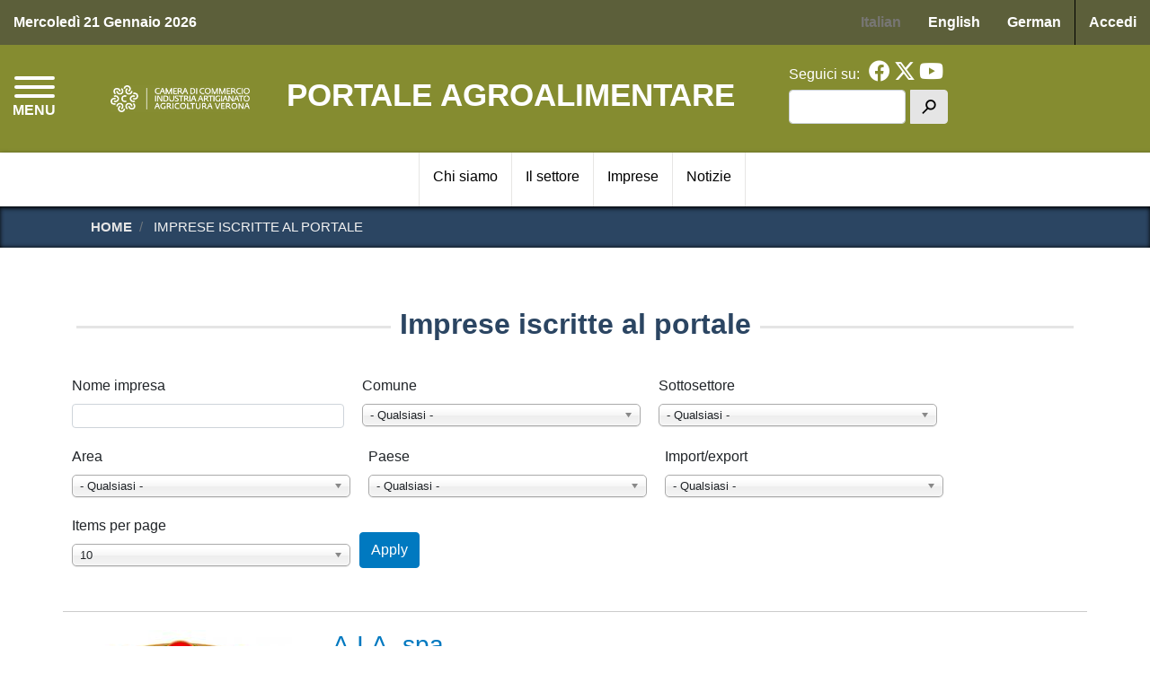

--- FILE ---
content_type: text/html; charset=UTF-8
request_url: https://www.veronawineandfood.it/imprese
body_size: 57461
content:
<!DOCTYPE html>
<html lang="it" dir="ltr" prefix="content: http://purl.org/rss/1.0/modules/content/  dc: http://purl.org/dc/terms/  foaf: http://xmlns.com/foaf/0.1/  og: http://ogp.me/ns#  rdfs: http://www.w3.org/2000/01/rdf-schema#  schema: http://schema.org/  sioc: http://rdfs.org/sioc/ns#  sioct: http://rdfs.org/sioc/types#  skos: http://www.w3.org/2004/02/skos/core#  xsd: http://www.w3.org/2001/XMLSchema# ">
  <head>
    <meta charset="utf-8" />
<style>body #backtotop {background: #00264d;border-color: #0681ff;color: #F7F7F7;}body #backtotop:hover { background: #00264d; border-color: #00264d; }</style>
<script type="text/javascript">
window.onload = function() {
  console.log('page is fully loaded');


  var tecnici = Drupal.eu_cookie_compliance.hasAgreedWithCategory('tecnici');
  var terze_parti = Drupal.eu_cookie_compliance.hasAgreedWithCategory('terze_parti');
  var social = Drupal.eu_cookie_compliance.hasAgreedWithCategory('social');
  console.log("Cookie base");
if(tecnici){
  console.log("Cookie tecnici accettate");
}
if(terze_parti){
   console.log("Cookie terze parti accettate");
 jQuery('body.path-frontpage div#twitter-widget-homepage').html('<a class="twitter-timeline" data-height="400" data-lang="it" data-theme="light" href="https://twitter.com/__ACCOUNT__">Tweets by __ACCOUNT__</a> ');
 jQuery('body.path-frontpage div#facebook-widget-homepage').html('');
 
}
if(social){
   console.log("Cookie social accettate");
 
}

};
    </script>
<meta name="Generator" content="Drupal 9 (https://www.drupal.org)" />
<meta name="MobileOptimized" content="width" />
<meta name="HandheldFriendly" content="true" />
<meta name="viewport" content="width=device-width, initial-scale=1, shrink-to-fit=no" />
<style>div#sliding-popup, div#sliding-popup .eu-cookie-withdraw-banner, .eu-cookie-withdraw-tab {background: #2B4562} div#sliding-popup.eu-cookie-withdraw-wrapper { background: transparent; } #sliding-popup h1, #sliding-popup h2, #sliding-popup h3, #sliding-popup p, #sliding-popup label, #sliding-popup div, .eu-cookie-compliance-more-button, .eu-cookie-compliance-secondary-button, .eu-cookie-withdraw-tab { color: #ffffff;} .eu-cookie-withdraw-tab { border-color: #ffffff;}</style>
<meta http-equiv="x-ua-compatible" content="ie=edge" />
<link rel="icon" href="/core/misc/favicon.ico" type="image/vnd.microsoft.icon" />
<script>window.a2a_config=window.a2a_config||{};a2a_config.callbacks=[];a2a_config.overlays=[];a2a_config.templates={};</script>

    <title>Imprese iscritte al portale | Portale agroalimentare</title>
    <link rel="stylesheet" media="all" href="/sites/default/files/css/css_MAlJoiCOvx-UnNCGWFGhPdVd2gL-F4F9THdk4D0fRP0.css" />
<link rel="stylesheet" media="all" href="/sites/default/files/css/css_T27GSWQmUxfEZ_FNEGqE4Vf1jpozYmlIgKNiqvdcucA.css" />

    
  </head>
  <body class="layout-no-sidebars page-view-imprese path-imprese">
    <a href="#main-content" class="visually-hidden focusable skip-link">
      Salta al contenuto principale
    </a>
    
      <div class="dialog-off-canvas-main-canvas" data-off-canvas-main-canvas>
    

<!-- Site Overlay -->
<div class="site-overlay"></div>

<nav class="pushy pushy-left" data-menu-btn-class=".hamburger--collapse">
    <div class="pushy-content">
        <div id="push-close">
          <span>Menu</span> <a href="#" onclick="return false;" class="pushy-link"><i class="fa fa-times" aria-hidden="true"></i></a>
        </div>
        
              <ul class="clearfix nav">
                    <li class="nav-item">
                <a href="/" class="nav-link nav-link--" data-drupal-link-system-path="&lt;front&gt;">Home</a>
              </li>
                <li class="nav-item">
                <a href="/agroalimentare/chi-siamo" class="nav-link nav-link--agroalimentare-chi-siamo" data-drupal-link-system-path="node/494">Chi siamo</a>
              </li>
                <li class="nav-item">
                <a href="/agroalimentare/il-settore" class="nav-link nav-link--agroalimentare-il-settore" data-drupal-link-system-path="node/496">Il settore</a>
              </li>
                <li class="nav-item menu-item--active-trail">
                <a href="/imprese" class="nav-link active nav-link--imprese is-active" data-drupal-link-system-path="imprese">Imprese</a>
              </li>
                <li class="nav-item">
                <a href="/notizie" class="nav-link nav-link--notizie" data-drupal-link-system-path="notizie">Notizie</a>
              </li>
        </ul>
  


    </div>
</nav>
<header id="header" class="header push" role="banner" aria-label="Intestazione del sito">
        <section class="row region region-header-top">
    <div id="block-wineandfood-header-data-oggi" class="col-auto mr-auto block block-block-content block-block-contentb7e821cc-d354-4a00-a7f3-255f9f77c046">
  
    
      <div class="content">
      
            <div class="clearfix text-formatted field field--name-body field--type-text-with-summary field--label-hidden field__item">Mercoledì 21 Gennaio 2026</div>
      
    </div>
  </div>
<div class="language-switcher-language-url block block-language block-language-blocklanguage-interface" id="block-wineandfood-selettorelingua" role="navigation">
  
    
      <div class="content">
      

  <nav class="links nav links-inline"><span hreflang="it" data-drupal-link-system-path="imprese" class="it nav-link is-active"><a href="/imprese" class="language-link is-active" hreflang="it" data-drupal-link-system-path="imprese">Italian</a></span><span hreflang="en" data-drupal-link-system-path="imprese" class="en nav-link"><a href="/en/imprese" class="language-link" hreflang="en" data-drupal-link-system-path="imprese">English</a></span><span hreflang="de" data-drupal-link-system-path="imprese" class="de nav-link"><a href="/de/imprese" class="language-link" hreflang="de" data-drupal-link-system-path="imprese">German</a></span></nav>

    </div>
  </div>
<nav role="navigation" aria-labelledby="block-wineandfood-account-menu-menu" id="block-wineandfood-account-menu" class="col-auto block block-menu navigation menu--account">
            
  <h3 class="sr-only" id="block-wineandfood-account-menu-menu">Menu profilo utente</h3>
  

        
              <div class="clearfix nav">
                      <a href="/user/login" class="nav-link nav-link--user-login" data-drupal-link-system-path="user/login">Accedi</a>
            </div>
      


  </nav>

  </section>

    <div class="row" id="header-middle">
        <section class="col-8 order-2 col-sm-8 col-md-7 region region-header-brand">
    
  
    
    <div id="logo-wrapper">
      <a href="https://www.vr.camcom.it/it" target='_blank'>
          <img src="/themes/custom/clothingandshoes/images/logo-cciaa-519x103.png" alt="Camera di Comercio di Verona" class="img-fluid d-inline-block align-top" />
      </a>
    </div>
    <h1><a href="/" title="Home" rel="home">Portale agroalimentare</a></h1>

    

  
  
  </section>

      <div id="hamburger-button-wrapper" class="col-2 order-1 col-sm-2 col-md-1">
        <button class="hamburger hamburger--collapse" type="button">
          <span class="hamburger-box">
            <span class="hamburger-inner"></span>
          </span>
          <span id="hamburger-menu-text">MENU</span>
        </button>
      </div>
        <section class="col-2 order-3 col-sm-2 col-md-4 col-lg-3 region region-header-utilities">
    <div id="block-wineandfood-header-social" class="block block-block-content block-block-contente501f941-c0d6-468b-8fb1-b9585e91a888">
  
      <h3>Seguici su:</h3>
    
      <div class="content">
      
            <div class="clearfix text-formatted field field--name-body field--type-text-with-summary field--label-hidden field__item"><a href="https://www.facebook.com/camcomverona/" title="Facebook"><i class="fab fa-2x fa-facebook"></i></a>
<a href="https://twitter.com/CamComVerona" title="Twitter"><i class="fab fa-2x fa-x-twitter"></i></a>
<a href="https://www.youtube.com/user/camcomverona" title="Youtube"><i class="fab fa-2x fa-youtube"></i></a></div>
      
    </div>
  </div>
<div class="search-block-form block block-search block-search-form-block" data-drupal-selector="search-block-form" id="block-wineandfood-search" role="search">
  
    
    <div class="content container-inline">
        <div class="content container-inline">
      <form action="/ricerca" method="get" id="search-block-form" accept-charset="UTF-8" class="search-form search-block-form form-row">
  




        
  <div class="js-form-item js-form-type-search form-type-search js-form-item-keys form-item-keys form-no-label mb-3">
          <label for="edit-keys" class="visually-hidden">Cerca</label>
                    <input title="Inserisci i termini da cercare." data-drupal-selector="edit-keys" type="search" id="edit-keys" name="keys" value="" size="15" maxlength="128" class="form-search form-control" />

                      </div>
<div data-drupal-selector="edit-actions" class="form-actions js-form-wrapper form-wrapper mb-3" id="edit-actions--2"><button data-drupal-selector="edit-submit" type="submit" id="edit-submit" value="h" class="button js-form-submit form-submit btn btn-primary">h</button>
</div>

</form>

    </div>
  
  </div>
</div>

  </section>

    </div>

      <section class="row region region-main-menu">
    <nav role="navigation" aria-labelledby="block-navigazioneprincipale-waf-menu" id="block-navigazioneprincipale-waf" class="container block block-menu navigation menu--navigazione-principale-waf">
            
  <h3 class="sr-only" id="block-navigazioneprincipale-waf-menu">Navigazione principale WAF</h3>
  

        
              <ul class="clearfix nav">
                    <li class="nav-item">
                <a href="/agroalimentare/chi-siamo" class="nav-link nav-link--agroalimentare-chi-siamo" data-drupal-link-system-path="node/494">Chi siamo</a>
              </li>
                <li class="nav-item">
                <a href="/agroalimentare/il-settore" class="nav-link nav-link--agroalimentare-il-settore" data-drupal-link-system-path="node/496">Il settore</a>
              </li>
                <li class="nav-item menu-item--active-trail">
                <a href="/imprese" class="nav-link active nav-link--imprese is-active" data-drupal-link-system-path="imprese">Imprese</a>
              </li>
                <li class="nav-item">
                <a href="/notizie" class="nav-link nav-link--notizie" data-drupal-link-system-path="notizie">Notizie</a>
              </li>
        </ul>
  


  </nav>

  </section>

  </header>
<div id="container" class="container-fluid">

  <div id="main-wrapper" class="layout-main-wrapper clearfix">
    
            <div id="breadcrumbs-wrapper">
        <div class="container">  <div id="block-wineandfood-breadcrumbs" class="block block-system block-system-breadcrumb-block">
  
    
      <div class="content">
      

  <nav role="navigation" aria-label="breadcrumb">
    <ol class="breadcrumb">
                  <li class="breadcrumb-item">
          <a href="/">Home</a>
        </li>
                        <li class="breadcrumb-item active">
          Imprese iscritte al portale
        </li>
              </ol>
  </nav>

    </div>
  </div>

</div>
      </div>
      

      
              <div class="help">
            <section class="row region region-help">
    <div data-drupal-messages-fallback class="hidden"></div>

  </section>

        </div>
      
            <div id="main" class="container">
        <div class="row row-offcanvas row-offcanvas-left clearfix">

          <main class="main-content col-12 order-last" id="content" role="main">
            <section class="section">
              <a id="main-content" tabindex="-1"></a>
                <div id="block-wineandfood-page-title" class="block block-core block-page-title-block">
  
    
      <div class="content">
      
  <h1 class="title">Imprese iscritte al portale</h1>


    </div>
  </div>
<div id="block-wineandfood-content" class="block block-system block-system-main-block">
  
    
      <div class="content">
      <div class="views-element-container"><div class="view view-imprese view-id-imprese view-display-id-page_archivio js-view-dom-id-5cb87edfaaf757cda0222644248050fd003e9e699818165a7cbd6f114c0c5d34">
  
    
        <div class="view-filters">
      
<form class="views-exposed-form" data-drupal-selector="views-exposed-form-imprese-page-archivio" action="/imprese" method="get" id="views-exposed-form-imprese-page-archivio" accept-charset="UTF-8">
  <div class="row">
  





  <div class="js-form-item js-form-type-textfield form-type-textfield js-form-item-title form-item-title mb-3">
          <label for="edit-title">Nome impresa</label>
                    <input data-drupal-selector="edit-title" type="text" id="edit-title" name="title" value="" size="30" maxlength="128" class="form-control" />

                      </div>






  <div class="js-form-item js-form-type-select form-type-select js-form-item-field-impresa-comune-target-id form-item-field-impresa-comune-target-id mb-3">
          <label for="edit-field-impresa-comune-target-id">Comune</label>
                    
<select data-drupal-selector="edit-field-impresa-comune-target-id" id="edit-field-impresa-comune-target-id" name="field_impresa_comune_target_id" class="form-select"><option value="All" selected="selected">- Qualsiasi -</option><option value="785">Affi</option><option value="786">Albaredo d&#039;Adige</option><option value="787">Angiari</option><option value="788">Arcole</option><option value="789">Badia Calavena</option><option value="790">Bardolino</option><option value="791">Belfiore</option><option value="792">Bevilacqua</option><option value="793">Bonavigo</option><option value="794">Boschi Sant&#039;Anna</option><option value="795">Bosco Chiesanuova</option><option value="796">Bovolone</option><option value="797">Brentino Belluno</option><option value="798">Brenzone</option><option value="799">Bussolengo</option><option value="800">Buttapietra</option><option value="801">Caldiero</option><option value="802">Caprino Veronese</option><option value="803">Casaleone</option><option value="804">Castagnaro</option><option value="805">Castel d&#039;Azzano</option><option value="806">Castelnuovo del Garda</option><option value="807">Cavaion Veronese</option><option value="808">Cazzano di Tramigna</option><option value="809">Cerea</option><option value="810">Cerro Veronese</option><option value="811">Cologna Veneta</option><option value="812">Colognola ai Colli</option><option value="813">Concamarise</option><option value="814">Costermano</option><option value="815">Dolcè</option><option value="816">Erbè</option><option value="817">Erbezzo</option><option value="818">Ferrara di Monte Baldo</option><option value="819">Fumane</option><option value="820">Garda</option><option value="821">Gazzo Veronese</option><option value="822">Grezzana</option><option value="823">Illasi</option><option value="824">Isola della Scala</option><option value="825">Isola Rizza</option><option value="826">Lavagno</option><option value="827">Lazise</option><option value="828">Legnago</option><option value="829">Malcesine</option><option value="830">Marano di Valpolicella</option><option value="831">Mezzane di Sotto</option><option value="832">Minerbe</option><option value="833">Montecchia di Crosara</option><option value="834">Monteforte d&#039;Alpone</option><option value="835">Mozzecane</option><option value="836">Negrar</option><option value="837">Nogara</option><option value="838">Nogarole Rocca</option><option value="839">Oppeano</option><option value="840">Palù</option><option value="841">Pastrengo</option><option value="842">Pescantina</option><option value="843">Peschiera del Garda</option><option value="844">Povegliano Veronese</option><option value="845">Pressana</option><option value="846">Rivoli Veronese</option><option value="847">Roncà</option><option value="848">Ronco all&#039;Adige</option><option value="849">Roverchiara</option><option value="850">Roverè Veronese</option><option value="851">Roveredo di Guà</option><option value="852">Salizzole</option><option value="853">San Bonifacio</option><option value="854">San Giovanni Ilarione</option><option value="855">San Giovanni Lupatoto</option><option value="856">San Martino Buon Albergo</option><option value="857">San Mauro di Saline</option><option value="858">San Pietro di Morubio</option><option value="859">San Pietro in Cariano</option><option value="860">San Zeno di Montagna</option><option value="861">Sanguinetto</option><option value="862">Sant&#039;Ambrogio di Valpolicella</option><option value="863">Sant&#039;Anna d&#039;Alfaedo</option><option value="864">Selva di Progno</option><option value="865">Soave</option><option value="866">Sommacampagna</option><option value="867">Sona</option><option value="868">Sorgà</option><option value="869">Terrazzo</option><option value="870">Torri del Benaco</option><option value="871">Tregnago</option><option value="872">Trevenzuolo</option><option value="873">Valeggio sul Mincio</option><option value="874">Velo Veronese</option><option value="875">Verona</option><option value="876">Veronella</option><option value="877">Vestenanova</option><option value="878">Vigasio</option><option value="879">Villa Bartolomea</option><option value="880">Villafranca di Verona</option><option value="881">Zevio</option><option value="882">Zimella</option></select>
                      </div>






  <div class="js-form-item js-form-type-select form-type-select js-form-item-field-impresa-sottosettore-waf-target-id form-item-field-impresa-sottosettore-waf-target-id mb-3">
          <label for="edit-field-impresa-sottosettore-waf-target-id">Sottosettore</label>
                    
<select data-drupal-selector="edit-field-impresa-sottosettore-waf-target-id" id="edit-field-impresa-sottosettore-waf-target-id" name="field_impresa_sottosettore_waf_target_id" class="form-select"><option value="All" selected="selected">- Qualsiasi -</option><option value="779">Alimentari</option><option value="780">Bevande - Vino</option><option value="781">Coltivazioni / Allevamento / Mangimi</option><option value="782">Ortofrutta</option></select>
                      </div>






  <div class="js-form-item js-form-type-select form-type-select js-form-item-field-flusso-prgph-area-target-id form-item-field-flusso-prgph-area-target-id mb-3">
          <label for="edit-field-flusso-prgph-area-target-id">Area</label>
                    
<select data-drupal-selector="edit-field-flusso-prgph-area-target-id" id="edit-field-flusso-prgph-area-target-id" name="field_flusso_prgph_area_target_id" class="form-select"><option value="All" selected="selected">- Qualsiasi -</option><option value="883">AFRICA</option><option value="884">ALTRI</option><option value="885">AMERICA</option><option value="886">ASIA</option><option value="887">EUROPA</option><option value="888">OCEANIA</option></select>
                      </div>






  <div class="js-form-item js-form-type-select form-type-select js-form-item-field-flusso-prgph-paese-target-id form-item-field-flusso-prgph-paese-target-id mb-3">
          <label for="edit-field-flusso-prgph-paese-target-id">Paese</label>
                    
<select data-drupal-selector="edit-field-flusso-prgph-paese-target-id" id="edit-field-flusso-prgph-paese-target-id" name="field_flusso_prgph_paese_target_id" class="form-select"><option value="All" selected="selected">- Qualsiasi -</option><option value="994">AFGHANISTAN</option><option value="1035">ALBANIA</option><option value="889">ALGERIA</option><option value="1036">ANDORRA</option><option value="890">ANGOLA</option><option value="945">ANGUILLA</option><option value="946">ANTIGUA - BARBUDA</option><option value="947">ANTILLE OLANDESI</option><option value="995">ARABIA SAUDITA</option><option value="948">ARGENTINA</option><option value="1037">ARMENIA</option><option value="949">ARUBA</option><option value="1088">AUSTRALIA</option><option value="1038">AUSTRIA</option><option value="1039">AZERBAIGIAN</option><option value="950">BAHAMA</option><option value="996">BAHREIN</option><option value="997">BANGLADESH</option><option value="951">BARBADOS</option><option value="1040">BELGIO - LUSSEMBURGO</option><option value="952">BELIZE</option><option value="891">BENIN</option><option value="953">BERMUDE</option><option value="998">BHUTAN</option><option value="1041">BIELORUSSIA</option><option value="954">BOLIVIA</option><option value="1042">BOSNIA - ERZEGOVINA</option><option value="892">BOTSWANA</option><option value="955">BRASILE</option><option value="999">BRUNEL</option><option value="1043">BULGARIA</option><option value="893">BURKINA FASO</option><option value="894">BURUNDI</option><option value="1000">CAMBOGIA</option><option value="895">CAMERUN</option><option value="956">CANADA</option><option value="1044">CANARIE</option><option value="896">CAPO VERDE</option><option value="1045">CEUTA-MELILLA</option><option value="897">CIAD</option><option value="957">CILE</option><option value="1001">CINA</option><option value="1002">CIPRO</option><option value="958">COLOMBIA</option><option value="898">COMORE</option><option value="899">CONGO</option><option value="1003">COREA DEL NORD</option><option value="1004">COREA DEL SUD</option><option value="900">COSTA DI AVORIO</option><option value="959">COSTA RICA</option><option value="1046">CROAZIA</option><option value="960">CUBA</option><option value="1047">DANIMARCA</option><option value="961">DOMINICA</option><option value="962">DOMINICANA REPUBBLICA</option><option value="963">ECUADOR</option><option value="901">EGITTO</option><option value="964">EL SALVADOR</option><option value="1005">EMIRATI ARABI UNITI</option><option value="902">ERITREA</option><option value="1048">ESTONIA</option><option value="903">ETIOPIA</option><option value="1049">FAEROER</option><option value="1089">FIJI</option><option value="1006">FILIPPINE</option><option value="1050">FINLANDIA</option><option value="1051">FRANCIA</option><option value="904">GABON</option><option value="905">GAMBIA</option><option value="1007">GAZA - GERICO</option><option value="1052">GEORGIA</option><option value="1053">GERMANIA</option><option value="906">GHANA</option><option value="965">GIAMAICA</option><option value="1008">GIAPPONE</option><option value="1054">GIBILTERRA</option><option value="907">GIBUTI</option><option value="1009">GIORDANIA</option><option value="1055">GRECIA</option><option value="966">GRENADA</option><option value="967">GROENLANDIA</option><option value="968">GUADALUPA</option><option value="969">GUATEMALA</option><option value="908">GUINEA</option><option value="909">GUINEA EQUATORIALE</option><option value="910">GUINEA-BISSAU</option><option value="970">GUYANA</option><option value="971">GUYANA FRANCESE</option><option value="972">HAITI</option><option value="973">HONDURAS</option><option value="1010">HONG-KONG</option><option value="1011">INDIA</option><option value="1012">INDONESIA</option><option value="1013">IRAN</option><option value="1014">IRAQ</option><option value="1056">IRLANDA</option><option value="1057">ISLANDA</option><option value="974">ISOLE CAYMAN</option><option value="975">ISOLE FALKLAND</option><option value="1090">ISOLE MARSHALL</option><option value="1091">ISOLE PITCAIRN</option><option value="1092">ISOLE SALOMONE</option><option value="976">ISOLE TURKS-CAICOS</option><option value="978">ISOLE VERGINI BRIT. - MONTSERRAT</option><option value="977">ISOLE VERGINI USA</option><option value="1093">ISOLE WALLIS-FUTUNA</option><option value="1015">ISRAELE</option><option value="1058">KAZAKISTAN</option><option value="911">KENYA</option><option value="1059">KIRGHIZISTAN</option><option value="1094">KIRIBATI</option><option value="1016">KUWAIT</option><option value="1017">LAOS</option><option value="912">LESOTHO</option><option value="1060">LETTONIA</option><option value="1018">LIBANO</option><option value="913">LIBERIA</option><option value="914">LIBIA</option><option value="1061">LIECHTENSTEIN</option><option value="1062">LITUANIA</option><option value="1019">MACAO</option><option value="1063">MACEDONIA</option><option value="915">MADAGASCAR</option><option value="916">MALAWI</option><option value="1020">MALAYSIA</option><option value="1021">MALDIVE</option><option value="917">MALI</option><option value="1064">MALTA</option><option value="1095">MARIANNE SETTENTRIONALI</option><option value="918">MAROCCO</option><option value="979">MARTINICA</option><option value="919">MAURITANIA</option><option value="920">MAURIZIO</option><option value="921">MAYOTTE</option><option value="980">MESSICO</option><option value="1096">MICRONESIA FEDERAZIONE STATI</option><option value="1065">MOLDAVIA</option><option value="1022">MONGOLIA</option><option value="922">MOZAMBICO</option><option value="1023">MYANMAR BIRMANIA</option><option value="923">NAMIBIA</option><option value="1097">NAURU</option><option value="1024">NEPAL</option><option value="981">NICARAGUA</option><option value="924">NIGER</option><option value="925">NIGERIA</option><option value="1066">NORVEGIA</option><option value="1098">NUOVA CALEDONIA</option><option value="1099">NUOVA ZELANDA</option><option value="1100">OCEANIA AMERICANA</option><option value="1101">OCEANIA AUSTRALIANA</option><option value="1102">OCEANIA NEOZELANDESE</option><option value="1025">OMAN</option><option value="1067">PAESI BASSI</option><option value="1026">PAKISTAN</option><option value="1103">PALAU</option><option value="982">PANAMA</option><option value="1104">PAPUA NUOVA GUINEA</option><option value="983">PARAGUAY</option><option value="984">PERU</option><option value="1105">POLINESIA FRANCESE</option><option value="1068">POLONIA</option><option value="1069">PORTOGALLO</option><option value="1027">QATAR</option><option value="1070">REGNO UNITO</option><option value="1071">REPUBBLICA CECA</option><option value="926">REPUBBLICA CENTRAFRICANA</option><option value="927">REUNION</option><option value="1072">ROMANIA</option><option value="928">RUANDA</option><option value="1073">RUSSIA</option><option value="985">SAINT-PIERRE MIQUELON</option><option value="1106">SAMOA OCCIDENTALI</option><option value="986">SAN CRISTOFORO ST. KITTS - NEVIS</option><option value="1074">SAN MARINO</option><option value="987">SAN VINCENZO</option><option value="988">SANTA LUCIA</option><option value="929">SANTELENA</option><option value="930">SAO TOME-PRINCIPE</option><option value="931">SENEGAL</option><option value="1075">SERBIA - MONTENEGRO</option><option value="932">SEYCHELLES</option><option value="933">SIERRA LEONE</option><option value="1028">SINGAPORE</option><option value="1029">SIRIA</option><option value="1076">SLOVACCHIA</option><option value="1077">SLOVENIA</option><option value="934">SOMALIA</option><option value="1078">SPAGNA</option><option value="1030">SRI LANKA</option><option value="989">STATI UNITI AMERICA</option><option value="935">SUD AFRICA</option><option value="936">SUDAN</option><option value="990">SURINAME</option><option value="1079">SVEZIA</option><option value="1080">SVIZZERA</option><option value="937">SWAZILAND</option><option value="1081">TAGIKISTAN</option><option value="1031">TAILANDIA</option><option value="1032">TAIWAN</option><option value="938">TANZANIA</option><option value="939">TOGO</option><option value="1107">TONGA</option><option value="991">TRINIDAD TOBAGO</option><option value="940">TUNISIA</option><option value="1082">TURCHIA</option><option value="1083">TURKMENISTAN</option><option value="1108">TUVALU</option><option value="1084">UCRAINA</option><option value="941">UGANDA</option><option value="1085">UNGHERIA</option><option value="992">URUGUAY</option><option value="1086">UZBEKISTAN</option><option value="1109">VANUATU</option><option value="1087">VATICANO</option><option value="993">VENEZUELA</option><option value="1033">VIETNAM</option><option value="1034">YEMEN</option><option value="942">ZAIRE</option><option value="943">ZAMBIA</option><option value="944">ZIMBABWE</option></select>
                      </div>






  <div class="js-form-item js-form-type-select form-type-select js-form-item-field-flusso-prgph-import-export-value form-item-field-flusso-prgph-import-export-value mb-3">
          <label for="edit-field-flusso-prgph-import-export-value">Import/export</label>
                    
<select data-drupal-selector="edit-field-flusso-prgph-import-export-value" id="edit-field-flusso-prgph-import-export-value" name="field_flusso_prgph_import_export_value" class="form-select"><option value="All" selected="selected">- Qualsiasi -</option><option value="1">Importa</option><option value="2">Esporta</option><option value="3">Entrambi</option></select>
                      </div>






  <div class="js-form-item js-form-type-select form-type-select js-form-item-items-per-page form-item-items-per-page mb-3">
          <label for="edit-items-per-page">Items per page</label>
                    
<select data-drupal-selector="edit-items-per-page" id="edit-items-per-page" name="items_per_page" class="form-select"><option value="10" selected="selected">10</option><option value="50">50</option><option value="100">100</option></select>
                      </div>
<div data-drupal-selector="edit-actions" class="form-actions js-form-wrapper form-wrapper mb-3" id="edit-actions"><button data-drupal-selector="edit-submit-imprese" type="submit" id="edit-submit-imprese" value="Apply" class="button js-form-submit form-submit btn btn-primary">Apply</button>
</div>

</div>

</form>

    </div>
    
      <div class="view-content row">
          <div class="col-12 views-row">
    <div class="views-field views-field-nothing"><span class="field-content"><div class="row">
<div class="col-12 col-sm-6 col-md-3">
    <a href="/impresa/aia-spa"><img loading="lazy" src="/sites/default/files/styles/impresa_ricerca_logo/public/Informazioni/Files/20567/Logo%20AIA.jpg?itok=tz1jel6W" typeof="Image" class="image-style-impresa-ricerca-logo" />

</a>
    
</div>
<div class="col-12 col-sm-6 col-md-9">
  <h3><a href="/impresa/aia-spa" hreflang="it">A.I.A. spa</a></h3>
  <div class="impresa-indirizzo">
    <p class="">P.le Veronesi, 1</p>
    <p class="">37036 -  San Martino Buon Albergo (Verona)</p>
  </div>
  <p class="impresa-telefono"><strong>Telefono:</strong> +39 045 8794111</p>
  <p class="impresa-fax"><strong>Fax:</strong> +39 045 8920810</p>
  <p class="impresa-sito-web"><strong>Sito web:</strong> <a href="http://www.aiafood.com" target="_blank">www.aiafood.com</a></p>
  <p class="impresa-email"><strong>Email:</strong> <a href="mailto:aia@aia-spa.it">aia@aia-spa.it</a></p>
</div>
</div></span></div>
  </div>
    <div class="col-12 views-row">
    <div class="views-field views-field-nothing"><span class="field-content"><div class="row">
<div class="col-12 col-sm-6 col-md-3">
    <a href="/impresa/am-fishery-srl"><img loading="lazy" src="/sites/default/files/styles/impresa_ricerca_logo/public/imprese/logo/veronawineandfood_it/logo%20mancante%20bianco.png?itok=ypH8XOsq" width="240" height="204" alt="" typeof="Image" class="image-style-impresa-ricerca-logo" />

</a>
    
</div>
<div class="col-12 col-sm-6 col-md-9">
  <h3><a href="/impresa/am-fishery-srl" hreflang="it">A.M. FISHERY srl</a></h3>
  <div class="impresa-indirizzo">
    <p class="">via Pancaldo 70</p>
    <p class="">37138 -  Verona (Verona)</p>
  </div>
  <p class="impresa-telefono"><strong>Telefono:</strong> +39 045 8101690</p>
  <p class="impresa-fax"><strong>Fax:</strong> +39 045 8101790</p>
  <p class="impresa-sito-web"></p>
  <p class="impresa-email"><strong>Email:</strong> <a href="mailto:amfisher@tin.it">amfisher@tin.it</a></p>
</div>
</div></span></div>
  </div>
    <div class="col-12 views-row">
    <div class="views-field views-field-nothing"><span class="field-content"><div class="row">
<div class="col-12 col-sm-6 col-md-3">
    <a href="/impresa/acetificio-scaligero-sas-di-ranghiero-paolo-c"><img loading="lazy" src="/sites/default/files/styles/impresa_ricerca_logo/public/Informazioni/Files/19943/Logo%20Acetificio%20Scaligero_3102012.jpg?itok=omFuXnDv" typeof="Image" class="image-style-impresa-ricerca-logo" />

</a>
    
</div>
<div class="col-12 col-sm-6 col-md-9">
  <h3><a href="/impresa/acetificio-scaligero-sas-di-ranghiero-paolo-c" hreflang="it">ACETIFICIO SCALIGERO sas di Ranghiero Paolo &amp; C.</a></h3>
  <div class="impresa-indirizzo">
    <p class="">via Strada Romana, 3</p>
    <p class="">37044 -  Cologna Veneta (Verona)</p>
  </div>
  <p class="impresa-telefono"><strong>Telefono:</strong> +39 0442 480025</p>
  <p class="impresa-fax"><strong>Fax:</strong> +39 0442 480025</p>
  <p class="impresa-sito-web"><strong>Sito web:</strong> <a href="http://www.acetoscaligero.it" target="_blank">www.acetoscaligero.it</a></p>
  <p class="impresa-email"><strong>Email:</strong> <a href="mailto:info@acetoscaligero.it">info@acetoscaligero.it</a></p>
</div>
</div></span></div>
  </div>
    <div class="col-12 views-row">
    <div class="views-field views-field-nothing"><span class="field-content"><div class="row">
<div class="col-12 col-sm-6 col-md-3">
    <a href="/impresa/adami-export-management-srl"><img loading="lazy" src="/sites/default/files/styles/impresa_ricerca_logo/public/Informazioni/Files/20572/Logo%20Adami%20Export_31102012.jpg?itok=og8q9dEU" typeof="Image" class="image-style-impresa-ricerca-logo" />

</a>
    
</div>
<div class="col-12 col-sm-6 col-md-9">
  <h3><a href="/impresa/adami-export-management-srl" hreflang="it">ADAMI EXPORT MANAGEMENT srl</a></h3>
  <div class="impresa-indirizzo">
    <p class="">via Catullo 18</p>
    <p class="">37121 -  Verona (Verona)</p>
  </div>
  <p class="impresa-telefono"><strong>Telefono:</strong> +39 045 8000411</p>
  <p class="impresa-fax"><strong>Fax:</strong> +39 045 8000165</p>
  <p class="impresa-sito-web"><strong>Sito web:</strong> <a href="http://www.adamiexport.com" target="_blank">www.adamiexport.com</a></p>
  <p class="impresa-email"><strong>Email:</strong> <a href="mailto:info@adamiexport.com">info@adamiexport.com</a></p>
</div>
</div></span></div>
  </div>
    <div class="col-12 views-row">
    <div class="views-field views-field-nothing"><span class="field-content"><div class="row">
<div class="col-12 col-sm-6 col-md-3">
    <a href="/impresa/adfruit-di-cordioli-adelino"><img loading="lazy" src="/sites/default/files/styles/impresa_ricerca_logo/public/Informazioni/Files/19938/adfruit%20logo_1612014.jpg?itok=uu2IDv2G" typeof="Image" class="image-style-impresa-ricerca-logo" />

</a>
    
</div>
<div class="col-12 col-sm-6 col-md-9">
  <h3><a href="/impresa/adfruit-di-cordioli-adelino" hreflang="it">ADFRUIT di Cordioli Adelino</a></h3>
  <div class="impresa-indirizzo">
    <p class="">Via Einaudi, 80</p>
    <p class="">37043 -  Castagnaro (Verona)</p>
  </div>
  <p class="impresa-telefono"><strong>Telefono:</strong> +39 0425 415901 (o 0425.50429)</p>
  <p class="impresa-fax"><strong>Fax:</strong> +39 0425 415901</p>
  <p class="impresa-sito-web"><strong>Sito web:</strong> <a href="http://www.adfruit.it" target="_blank">www.adfruit.it</a></p>
  <p class="impresa-email"><strong>Email:</strong> <a href="mailto:info@adfruit.it">info@adfruit.it</a></p>
</div>
</div></span></div>
  </div>
    <div class="col-12 views-row">
    <div class="views-field views-field-nothing"><span class="field-content"><div class="row">
<div class="col-12 col-sm-6 col-md-3">
    <a href="/impresa/agricola-buglioni-srl"><img loading="lazy" src="/sites/default/files/styles/impresa_ricerca_logo/public/Informazioni/Files/20626/Logo%20Buglioni_31102012.jpg?itok=oBnMBWvm" typeof="Image" class="image-style-impresa-ricerca-logo" />

</a>
    
</div>
<div class="col-12 col-sm-6 col-md-9">
  <h3><a href="/impresa/agricola-buglioni-srl" hreflang="it">AGRICOLA BUGLIONI srl</a></h3>
  <div class="impresa-indirizzo">
    <p class="">Via Campagnola, 55</p>
    <p class="">37029 -  San Pietro in Cariano (Verona)</p>
  </div>
  <p class="impresa-telefono"><strong>Telefono:</strong> +39 045 6760676</p>
  <p class="impresa-fax"><strong>Fax:</strong> +39 045 6760678</p>
  <p class="impresa-sito-web"><strong>Sito web:</strong> <a href="http://www.buglioni.it" target="_blank">www.buglioni.it</a></p>
  <p class="impresa-email"><strong>Email:</strong> <a href="mailto:buglioni@buglioni.it">buglioni@buglioni.it</a></p>
</div>
</div></span></div>
  </div>
    <div class="col-12 views-row">
    <div class="views-field views-field-nothing"><span class="field-content"><div class="row">
<div class="col-12 col-sm-6 col-md-3">
    <a href="/impresa/agriform-sca"><img loading="lazy" src="/sites/default/files/styles/impresa_ricerca_logo/public/Informazioni/Files/20593/Logo%20Agriform_31102012.jpg?itok=ErB9aEr0" typeof="Image" class="image-style-impresa-ricerca-logo" />

</a>
    
</div>
<div class="col-12 col-sm-6 col-md-9">
  <h3><a href="/impresa/agriform-sca" hreflang="it">AGRIFORM sca</a></h3>
  <div class="impresa-indirizzo">
    <p class="">via Rezzola 21</p>
    <p class="">37066 -  Sommacampagna (Verona)</p>
  </div>
  <p class="impresa-telefono"><strong>Telefono:</strong> +39 045 8971800</p>
  <p class="impresa-fax"><strong>Fax:</strong> +39 045 515974</p>
  <p class="impresa-sito-web"><strong>Sito web:</strong> <a href="http://www.agriform.it" target="_blank">www.agriform.it</a></p>
  <p class="impresa-email"><strong>Email:</strong> <a href="mailto:agriform@agriform.it">agriform@agriform.it</a></p>
</div>
</div></span></div>
  </div>
    <div class="col-12 views-row">
    <div class="views-field views-field-nothing"><span class="field-content"><div class="row">
<div class="col-12 col-sm-6 col-md-3">
    <a href="/impresa/alba-azienda-agricola-di-battocchia-stefania"><img loading="lazy" src="/sites/default/files/styles/impresa_ricerca_logo/public/Informazioni/Files/20600/Logo%20Alba_31102012.jpg?itok=zBnCu0UG" typeof="Image" class="image-style-impresa-ricerca-logo" />

</a>
    
</div>
<div class="col-12 col-sm-6 col-md-9">
  <h3><a href="/impresa/alba-azienda-agricola-di-battocchia-stefania" hreflang="it">ALBA AZIENDA AGRICOLA di Battocchia Stefania</a></h3>
  <div class="impresa-indirizzo">
    <p class="">via Bissoncello di Sotto, 12</p>
    <p class="">37038 -  Soave (Verona)</p>
  </div>
  <p class="impresa-telefono"><strong>Telefono:</strong> +39 045 7680775</p>
  <p class="impresa-fax"><strong>Fax:</strong> +39 045 7680775</p>
  <p class="impresa-sito-web"></p>
  <p class="impresa-email"><strong>Email:</strong> <a href="mailto:albavini@virgilio.it">albavini@virgilio.it</a></p>
</div>
</div></span></div>
  </div>
    <div class="col-12 views-row">
    <div class="views-field views-field-nothing"><span class="field-content"><div class="row">
<div class="col-12 col-sm-6 col-md-3">
    <a href="/impresa/aldegheri-srl"><img loading="lazy" src="/sites/default/files/styles/impresa_ricerca_logo/public/Informazioni/Files/20603/Logo%20Aldegheri._31102012.jpg?itok=i_zJdvaX" typeof="Image" class="image-style-impresa-ricerca-logo" />

</a>
    
</div>
<div class="col-12 col-sm-6 col-md-9">
  <h3><a href="/impresa/aldegheri-srl" hreflang="it">ALDEGHERI srl</a></h3>
  <div class="impresa-indirizzo">
    <p class="">via A. Volta 9</p>
    <p class="">37015 -  Sant&#039;Ambrogio di Valpolicella (Verona)</p>
  </div>
  <p class="impresa-telefono"><strong>Telefono:</strong> +39 045 6861356</p>
  <p class="impresa-fax"><strong>Fax:</strong> +39 045 7732817</p>
  <p class="impresa-sito-web"><strong>Sito web:</strong> <a href="http://www.cantinealdegheri.it" target="_blank">www.cantinealdegheri.it</a></p>
  <p class="impresa-email"><strong>Email:</strong> <a href="mailto:info@cantinealdegheri.it">info@cantinealdegheri.it</a></p>
</div>
</div></span></div>
  </div>
    <div class="col-12 views-row">
    <div class="views-field views-field-nothing"><span class="field-content"><div class="row">
<div class="col-12 col-sm-6 col-md-3">
    <a href="/impresa/aldrighetti-lorenzo-e-cristoforo-soc-semplice-agricola"><img loading="lazy" src="/sites/default/files/styles/impresa_ricerca_logo/public/imprese/logo/veronawineandfood_it/logo_3.jpg?itok=MSpOmK3W" width="240" height="240" alt="" typeof="Image" class="image-style-impresa-ricerca-logo" />

</a>
    
</div>
<div class="col-12 col-sm-6 col-md-9">
  <h3><a href="/impresa/aldrighetti-lorenzo-e-cristoforo-soc-semplice-agricola" hreflang="it">Aldrighetti Lorenzo e Cristoforo Soc. Semplice Agricola</a></h3>
  <div class="impresa-indirizzo">
    <p class="">Via del Muratore, 3</p>
    <p class="">37020 -  Marano di Valpolicella (Verona)</p>
  </div>
  <p class="impresa-telefono"><strong>Telefono:</strong> +39 3497301763</p>
  <p class="impresa-fax"></p>
  <p class="impresa-sito-web"><strong>Sito web:</strong> <a href="http://www.aldrighettivini.it" target="_blank">www.aldrighettivini.it</a></p>
  <p class="impresa-email"><strong>Email:</strong> <a href="mailto:aldrighetti@aldrighettivini.it">aldrighetti@aldrighettivini.it</a></p>
</div>
</div></span></div>
  </div>

    </div>
  
        <nav aria-label="pagination-heading">
    <h4 id="pagination-heading" class="visually-hidden">Paginazione</h4>
    <ul class="pagination js-pager__items">
                                                        <li class="page-item active">
                      <span class="page-link">1</span>
                  </li>
              <li class="page-item ">
                      <a href="?title=&amp;field_impresa_comune_target_id=All&amp;field_impresa_sottosettore_cas_target_id=All&amp;field_impresa_sottosettore_maf_target_id=All&amp;field_impresa_sottosettore_tec_target_id=All&amp;field_impresa_sottosettore_waf_target_id=All&amp;field_flusso_prgph_area_target_id=All&amp;field_flusso_prgph_paese_target_id=All&amp;field_flusso_prgph_import_export_value=All&amp;items_per_page=10&amp;page=1" title="" class="page-link">2</a>
                  </li>
              <li class="page-item ">
                      <a href="?title=&amp;field_impresa_comune_target_id=All&amp;field_impresa_sottosettore_cas_target_id=All&amp;field_impresa_sottosettore_maf_target_id=All&amp;field_impresa_sottosettore_tec_target_id=All&amp;field_impresa_sottosettore_waf_target_id=All&amp;field_flusso_prgph_area_target_id=All&amp;field_flusso_prgph_paese_target_id=All&amp;field_flusso_prgph_import_export_value=All&amp;items_per_page=10&amp;page=2" title="" class="page-link">3</a>
                  </li>
              <li class="page-item ">
                      <a href="?title=&amp;field_impresa_comune_target_id=All&amp;field_impresa_sottosettore_cas_target_id=All&amp;field_impresa_sottosettore_maf_target_id=All&amp;field_impresa_sottosettore_tec_target_id=All&amp;field_impresa_sottosettore_waf_target_id=All&amp;field_flusso_prgph_area_target_id=All&amp;field_flusso_prgph_paese_target_id=All&amp;field_flusso_prgph_import_export_value=All&amp;items_per_page=10&amp;page=3" title="" class="page-link">4</a>
                  </li>
              <li class="page-item ">
                      <a href="?title=&amp;field_impresa_comune_target_id=All&amp;field_impresa_sottosettore_cas_target_id=All&amp;field_impresa_sottosettore_maf_target_id=All&amp;field_impresa_sottosettore_tec_target_id=All&amp;field_impresa_sottosettore_waf_target_id=All&amp;field_flusso_prgph_area_target_id=All&amp;field_flusso_prgph_paese_target_id=All&amp;field_flusso_prgph_import_export_value=All&amp;items_per_page=10&amp;page=4" title="" class="page-link">5</a>
                  </li>
              <li class="page-item ">
                      <a href="?title=&amp;field_impresa_comune_target_id=All&amp;field_impresa_sottosettore_cas_target_id=All&amp;field_impresa_sottosettore_maf_target_id=All&amp;field_impresa_sottosettore_tec_target_id=All&amp;field_impresa_sottosettore_waf_target_id=All&amp;field_flusso_prgph_area_target_id=All&amp;field_flusso_prgph_paese_target_id=All&amp;field_flusso_prgph_import_export_value=All&amp;items_per_page=10&amp;page=5" title="" class="page-link">6</a>
                  </li>
              <li class="page-item ">
                      <a href="?title=&amp;field_impresa_comune_target_id=All&amp;field_impresa_sottosettore_cas_target_id=All&amp;field_impresa_sottosettore_maf_target_id=All&amp;field_impresa_sottosettore_tec_target_id=All&amp;field_impresa_sottosettore_waf_target_id=All&amp;field_flusso_prgph_area_target_id=All&amp;field_flusso_prgph_paese_target_id=All&amp;field_flusso_prgph_import_export_value=All&amp;items_per_page=10&amp;page=6" title="" class="page-link">7</a>
                  </li>
              <li class="page-item ">
                      <a href="?title=&amp;field_impresa_comune_target_id=All&amp;field_impresa_sottosettore_cas_target_id=All&amp;field_impresa_sottosettore_maf_target_id=All&amp;field_impresa_sottosettore_tec_target_id=All&amp;field_impresa_sottosettore_waf_target_id=All&amp;field_flusso_prgph_area_target_id=All&amp;field_flusso_prgph_paese_target_id=All&amp;field_flusso_prgph_import_export_value=All&amp;items_per_page=10&amp;page=7" title="" class="page-link">8</a>
                  </li>
              <li class="page-item ">
                      <a href="?title=&amp;field_impresa_comune_target_id=All&amp;field_impresa_sottosettore_cas_target_id=All&amp;field_impresa_sottosettore_maf_target_id=All&amp;field_impresa_sottosettore_tec_target_id=All&amp;field_impresa_sottosettore_waf_target_id=All&amp;field_flusso_prgph_area_target_id=All&amp;field_flusso_prgph_paese_target_id=All&amp;field_flusso_prgph_import_export_value=All&amp;items_per_page=10&amp;page=8" title="" class="page-link">9</a>
                  </li>
                          <li class="page-item" role="presentation"><span class="page-link">&hellip;</span></li>
                          <li class="pager__item--next">
          <a href="?title=&amp;field_impresa_comune_target_id=All&amp;field_impresa_sottosettore_cas_target_id=All&amp;field_impresa_sottosettore_maf_target_id=All&amp;field_impresa_sottosettore_tec_target_id=All&amp;field_impresa_sottosettore_waf_target_id=All&amp;field_flusso_prgph_area_target_id=All&amp;field_flusso_prgph_paese_target_id=All&amp;field_flusso_prgph_import_export_value=All&amp;items_per_page=10&amp;page=1" title="Vai alla pagina successiva" rel="next" class="page-link">
            <span aria-hidden="true">››</span>
            <span class="visually-hidden">Pagina successiva</span>
          </a>
        </li>
                          <li class="page-item">
          <a href="?title=&amp;field_impresa_comune_target_id=All&amp;field_impresa_sottosettore_cas_target_id=All&amp;field_impresa_sottosettore_maf_target_id=All&amp;field_impresa_sottosettore_tec_target_id=All&amp;field_impresa_sottosettore_waf_target_id=All&amp;field_flusso_prgph_area_target_id=All&amp;field_flusso_prgph_paese_target_id=All&amp;field_flusso_prgph_import_export_value=All&amp;items_per_page=10&amp;page=41" title="Vai all'ultima pagina" class="page-link">
            <span aria-hidden="true">Last »</span>
            <span class="visually-hidden">Ultima pagina</span>
          </a>
        </li>
          </ul>
  </nav>

          </div>
</div>

    </div>
  </div>


            </section>
          </main>

        
        
        </div>
      </div> <!-- /#main -->

      
      </div>

  
  <footer id="site-footer">
          <div class="container">
        <div class="row" id="footer-branding">
          <div id="sitename-footer" class="col-12 col-sm-7 col-md-8 col-lg-9">
            <h2><a href="/" title="Home" rel="home">Portale agroalimentare</a></h2>
          </div>
          <div id="logo-wrapper-footer" class="col-12 col-sm-5 col-md-4 col-lg-3">
            <a href="https://www.vr.camcom.it/it" target='_blank'>
                <img src="/themes/custom/wineandfood/images/logo-cciaa-519x103.png" alt="Camera di Comercio di Verona" class="img-fluid d-inline-block align-top" />
            </a>
          </div>
        </div>
                  <div class="row site-footer__top clearfix">
            <div class="col-12 col-md-6">  <section class="row region region-footer-first">
    <div id="block-wineandfood-footer-contatti" class="block block-block-content block-block-content56c0b0cc-c92b-4bd6-b337-b04654719c33">
  
      <h3>Contatti</h3>
    
      <div class="content">
      
            <div class="clearfix text-formatted field field--name-body field--type-text-with-summary field--label-hidden field__item"><p><strong>CAMERA DI COMMERCIO DI VERONA<br />
Servizio Promozione e Sviluppo</strong><br />
e-mail: <a href="mailto:eventi@vr.camcom.it" target="_blank">eventi@vr.camcom.it</a></p>
</div>
      
    </div>
  </div>

  </section>
</div>
            <div class="col-12 col-md-6">  <section class="row region region-footer-second">
    <div id="block-wineandfood-footer-social" class="block block-block-content block-block-contente501f941-c0d6-468b-8fb1-b9585e91a888">
  
      <h3>Seguici su</h3>
    
      <div class="content">
      
            <div class="clearfix text-formatted field field--name-body field--type-text-with-summary field--label-hidden field__item"><a href="https://www.facebook.com/camcomverona/" title="Facebook"><i class="fab fa-2x fa-facebook"></i></a>
<a href="https://twitter.com/CamComVerona" title="Twitter"><i class="fab fa-2x fa-x-twitter"></i></a>
<a href="https://www.youtube.com/user/camcomverona" title="Youtube"><i class="fab fa-2x fa-youtube"></i></a></div>
      
    </div>
  </div>
<nav role="navigation" aria-labelledby="block-wineandfood-footer-sito-web-menu" id="block-wineandfood-footer-sito-web" class="block block-menu navigation menu--footer-sito-web">
      
  <h3 id="block-wineandfood-footer-sito-web-menu">Sito web</h3>
  

        
              <ul class="clearfix nav">
                    <li class="nav-item">
                <a href="/user/login" class="nav-link nav-link--user-login" data-drupal-link-system-path="user/login">Accesso riservato</a>
              </li>
        </ul>
  


  </nav>

  </section>
</div>
            <!--<div class="col-12 col-md-4"></div>-->
          </div>
        
                  <div class="site-footer__bottom">
              <section class="row region region-footer-last">
    <nav role="navigation" aria-labelledby="block-waf-menuprivacy-menu" id="block-waf-menuprivacy" class="col-12 col-md-6 block block-menu navigation menu--menu-privacy-waf">
            
  <h3 class="sr-only" id="block-waf-menuprivacy-menu">Menù privacy WAF</h3>
  

        
              <ul class="clearfix nav">
                    <li class="nav-item">
                <a href="/cookie" class="nav-link nav-link--cookie" data-drupal-link-system-path="node/3013">Cookie</a>
              </li>
                <li class="nav-item">
                <a href="/note-legali" class="nav-link nav-link--note-legali" data-drupal-link-system-path="node/3015">Note legali</a>
              </li>
                <li class="nav-item">
                <a href="/agroalimentare/privacy" class="nav-link nav-link--agroalimentare-privacy" data-drupal-link-system-path="node/3014">Privacy</a>
              </li>
        </ul>
  


  </nav>
<div id="block-wineandfood-copyrighttext" class="col-12 col-md-6 block block-block-content block-block-content51017d2d-1fc0-40ed-b8f1-00e3a94d00d5">
  
    
      <div class="content">
      
            <div class="clearfix text-formatted field field--name-body field--type-text-with-summary field--label-hidden field__item"><p>© 2026 CAMERA DI COMMERCIO DI VERONA</p>
</div>
      
    </div>
  </div>

  </section>

          </div>
        
      </div>
      </footer>
</div>

  </div>

    
    <script type="application/json" data-drupal-selector="drupal-settings-json">{"path":{"baseUrl":"\/","scriptPath":null,"pathPrefix":"","currentPath":"imprese","currentPathIsAdmin":false,"isFront":false,"currentLanguage":"it"},"pluralDelimiter":"\u0003","suppressDeprecationErrors":true,"back_to_top":{"back_to_top_button_trigger":"100","back_to_top_prevent_on_mobile":0,"back_to_top_prevent_in_admin":1,"back_to_top_button_type":"text","back_to_top_button_text":""},"ic_gdpr":{"facebook_account":null,"twitter_account":null},"eu_cookie_compliance":{"cookie_policy_version":"1.0.0","popup_enabled":false,"popup_agreed_enabled":false,"popup_hide_agreed":false,"popup_clicking_confirmation":false,"popup_scrolling_confirmation":false,"popup_html_info":false,"use_mobile_message":false,"mobile_popup_html_info":false,"mobile_breakpoint":768,"popup_html_agreed":false,"popup_use_bare_css":false,"popup_height":"auto","popup_width":"100%","popup_delay":1000,"popup_link":"\/cookie","popup_link_new_window":false,"popup_position":false,"fixed_top_position":true,"popup_language":"it","store_consent":false,"better_support_for_screen_readers":false,"cookie_name":"","reload_page":true,"domain":"","domain_all_sites":false,"popup_eu_only":false,"popup_eu_only_js":false,"cookie_lifetime":100,"cookie_session":0,"set_cookie_session_zero_on_disagree":0,"disagree_do_not_show_popup":false,"method":"categories","automatic_cookies_removal":true,"allowed_cookies":"terze_parti:__at*\r\nterze_parti:uvc\r\nterze_parti:loc\r\nsocial:sb\r\nsocial:tr\/\r\nsocial:fr\r\nsocial:YSC\r\nsocial:VISITOR_INFO1_LIVE\r\nsocial:yt*\r\nsocial:CONSENT","withdraw_markup":"\u003Cbutton type=\u0022button\u0022 class=\u0022eu-cookie-withdraw-tab\u0022\u003EImpostazioni Privacy\u003C\/button\u003E\n\u003Cdiv aria-labelledby=\u0022popup-text\u0022 class=\u0022eu-cookie-withdraw-banner\u0022\u003E\n  \u003Cdiv class=\u0022popup-content info eu-cookie-compliance-content\u0022\u003E\n    \u003Cdiv id=\u0022popup-text\u0022 class=\u0022eu-cookie-compliance-message\u0022 role=\u0022document\u0022\u003E\n      \u003Ch2\u003EWe use cookies on this site to enhance your user experience\u003C\/h2\u003E\u003Cp\u003EYou have given your consent for us to set cookies.\u003C\/p\u003E\n    \u003C\/div\u003E\n    \u003Cdiv id=\u0022popup-buttons\u0022 class=\u0022eu-cookie-compliance-buttons\u0022\u003E\n      \u003Cbutton type=\u0022button\u0022 class=\u0022eu-cookie-withdraw-button \u0022\u003ERevoca il consenso\u003C\/button\u003E\n    \u003C\/div\u003E\n  \u003C\/div\u003E\n\u003C\/div\u003E","withdraw_enabled":true,"reload_options":0,"reload_routes_list":"","withdraw_button_on_info_popup":true,"cookie_categories":["tecnici","terze_parti"],"cookie_categories_details":{"tecnici":{"uuid":"554d9316-48c9-4f7d-9880-2c227e5d0d47","langcode":"it","status":true,"dependencies":[],"id":"tecnici","label":"Cookie tecnici","description":"Cookie necessari per il funzionamento del sito e cookie analitici anonimizzati","checkbox_default_state":"required","weight":-9},"terze_parti":{"uuid":"3f3e8168-8ad5-47ca-b316-df81daddbb97","langcode":"it","status":true,"dependencies":[],"id":"terze_parti","label":"Cookie per la condivisione dei contenuti di questo sito tramite piattaforme di terze parti ","description":"Cookie tecnico di terza parte che consente la funzione di condivisione tramite social network.","checkbox_default_state":"unchecked","weight":-8}},"enable_save_preferences_button":true,"cookie_value_disagreed":"0","cookie_value_agreed_show_thank_you":"1","cookie_value_agreed":"2","containing_element":"body","settings_tab_enabled":false,"olivero_primary_button_classes":"","olivero_secondary_button_classes":"","close_button_action":"close_banner","open_by_default":false,"modules_allow_popup":true,"hide_the_banner":false,"geoip_match":true},"ckeditorAccordion":{"accordionStyle":{"collapseAll":1,"keepRowsOpen":0}},"ajaxTrustedUrl":{"\/imprese":true,"\/ricerca":true},"chosen":{"selector":"select:visible, .menu-parent-select","minimum_single":0,"minimum_multiple":20,"minimum_width":330,"use_relative_width":false,"options":{"disable_search":false,"disable_search_threshold":0,"allow_single_deselect":false,"search_contains":false,"placeholder_text_multiple":"Seleziona una o pi\u00f9 opzioni","placeholder_text_single":"Seleziona un opzione","no_results_text":"Nessun risultato","max_shown_results":null,"inherit_select_classes":true}},"user":{"uid":0,"permissionsHash":"e4b4024810ecee850232eb6ca569d4d66fc4f7a89ef36b3a4e271b8cd7c87f4a"}}</script>
<script src="/sites/default/files/js/js_AUdVvUeZkznbjUssQfuqR2pDf6heJkzysP5uGvjp3U8.js"></script>
<script src="/modules/contrib/eu_cookie_compliance/js/eu_cookie_compliance.min.js?v=9.4.7" defer minified></script>
<script src="/sites/default/files/js/js_8E1LCWihXHGwVQ-Fi2kMJMvJzoTeCEvFHK86dfChJ_g.js"></script>

    <!-- Matomo -->
    <script type="text/javascript">
      var _paq = window._paq = window._paq || [];
      /* tracker methods like "setCustomDimension" should be called before "trackPageView" */
      _paq.push(['trackPageView']);
      _paq.push(['enableLinkTracking']);
      (function() {
        var u="https://ingestion.webanalytics.italia.it/";
        _paq.push(['setTrackerUrl', u+'matomo.php']);
        _paq.push(['setSiteId', 'g7pYr4eqvM']);
        var d=document, g=d.createElement('script'), s=d.getElementsByTagName('script')[0];
        g.type='text/javascript'; g.async=true; g.src=u+'matomo.js'; s.parentNode.insertBefore(g,s);
      })();
    </script>
    <!-- End Matomo Code -->
  </body>
</html>
